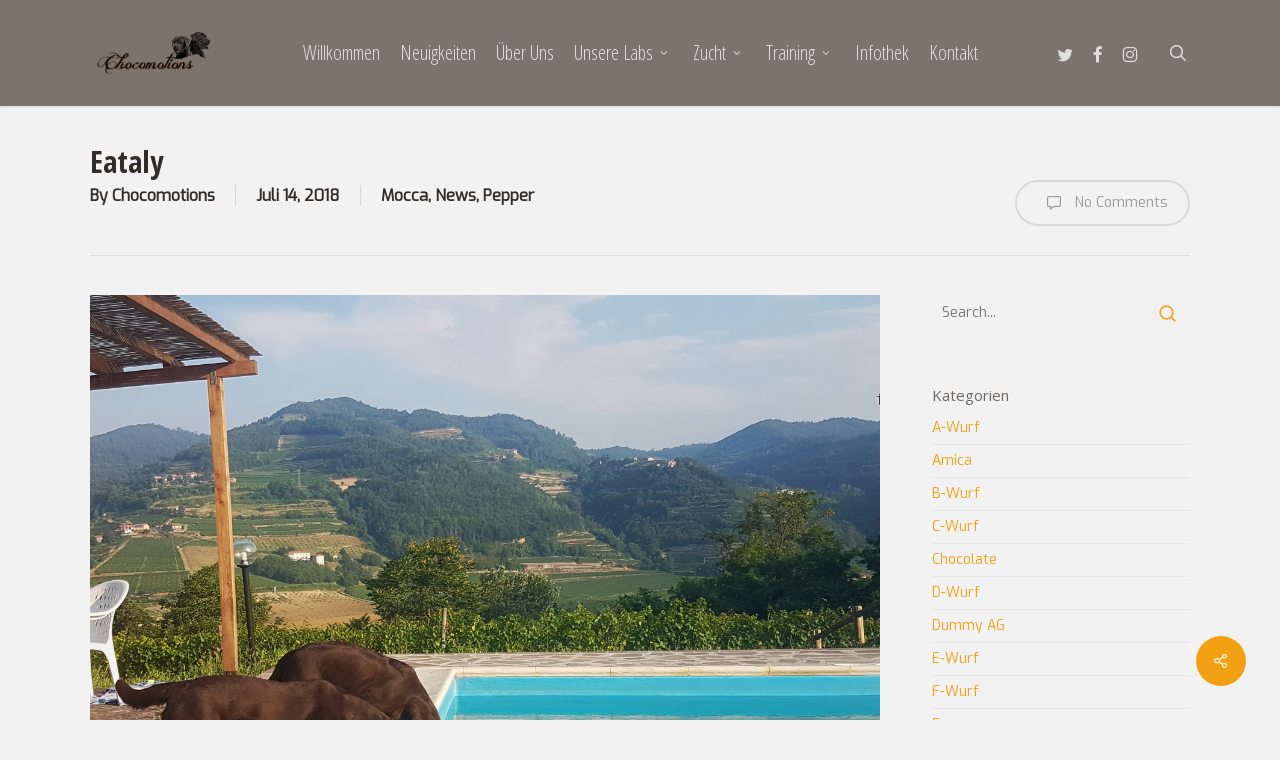

--- FILE ---
content_type: text/html; charset=UTF-8
request_url: http://chocomotions.de/eataly
body_size: 18141
content:
<!doctype html>
<html lang="de" class="no-js">
<head>
	<meta charset="UTF-8">
	<meta name="viewport" content="width=device-width, initial-scale=1, maximum-scale=1, user-scalable=0" /><title>Eataly &#8211; Chocomotions Labrador Retriever</title>
<meta name='robots' content='max-image-preview:large' />
	<style>img:is([sizes="auto" i], [sizes^="auto," i]) { contain-intrinsic-size: 3000px 1500px }</style>
	<link rel='dns-prefetch' href='//fonts.googleapis.com' />
<link rel="alternate" type="application/rss+xml" title="Chocomotions Labrador Retriever &raquo; Feed" href="http://chocomotions.de/feed" />
<link rel="alternate" type="application/rss+xml" title="Chocomotions Labrador Retriever &raquo; Kommentar-Feed" href="http://chocomotions.de/comments/feed" />
<link rel="alternate" type="application/rss+xml" title="Chocomotions Labrador Retriever &raquo; Eataly-Kommentar-Feed" href="http://chocomotions.de/eataly/feed" />
<script type="text/javascript">
/* <![CDATA[ */
window._wpemojiSettings = {"baseUrl":"https:\/\/s.w.org\/images\/core\/emoji\/16.0.1\/72x72\/","ext":".png","svgUrl":"https:\/\/s.w.org\/images\/core\/emoji\/16.0.1\/svg\/","svgExt":".svg","source":{"concatemoji":"http:\/\/chocomotions.de\/wp-includes\/js\/wp-emoji-release.min.js?ver=6.8.3"}};
/*! This file is auto-generated */
!function(s,n){var o,i,e;function c(e){try{var t={supportTests:e,timestamp:(new Date).valueOf()};sessionStorage.setItem(o,JSON.stringify(t))}catch(e){}}function p(e,t,n){e.clearRect(0,0,e.canvas.width,e.canvas.height),e.fillText(t,0,0);var t=new Uint32Array(e.getImageData(0,0,e.canvas.width,e.canvas.height).data),a=(e.clearRect(0,0,e.canvas.width,e.canvas.height),e.fillText(n,0,0),new Uint32Array(e.getImageData(0,0,e.canvas.width,e.canvas.height).data));return t.every(function(e,t){return e===a[t]})}function u(e,t){e.clearRect(0,0,e.canvas.width,e.canvas.height),e.fillText(t,0,0);for(var n=e.getImageData(16,16,1,1),a=0;a<n.data.length;a++)if(0!==n.data[a])return!1;return!0}function f(e,t,n,a){switch(t){case"flag":return n(e,"\ud83c\udff3\ufe0f\u200d\u26a7\ufe0f","\ud83c\udff3\ufe0f\u200b\u26a7\ufe0f")?!1:!n(e,"\ud83c\udde8\ud83c\uddf6","\ud83c\udde8\u200b\ud83c\uddf6")&&!n(e,"\ud83c\udff4\udb40\udc67\udb40\udc62\udb40\udc65\udb40\udc6e\udb40\udc67\udb40\udc7f","\ud83c\udff4\u200b\udb40\udc67\u200b\udb40\udc62\u200b\udb40\udc65\u200b\udb40\udc6e\u200b\udb40\udc67\u200b\udb40\udc7f");case"emoji":return!a(e,"\ud83e\udedf")}return!1}function g(e,t,n,a){var r="undefined"!=typeof WorkerGlobalScope&&self instanceof WorkerGlobalScope?new OffscreenCanvas(300,150):s.createElement("canvas"),o=r.getContext("2d",{willReadFrequently:!0}),i=(o.textBaseline="top",o.font="600 32px Arial",{});return e.forEach(function(e){i[e]=t(o,e,n,a)}),i}function t(e){var t=s.createElement("script");t.src=e,t.defer=!0,s.head.appendChild(t)}"undefined"!=typeof Promise&&(o="wpEmojiSettingsSupports",i=["flag","emoji"],n.supports={everything:!0,everythingExceptFlag:!0},e=new Promise(function(e){s.addEventListener("DOMContentLoaded",e,{once:!0})}),new Promise(function(t){var n=function(){try{var e=JSON.parse(sessionStorage.getItem(o));if("object"==typeof e&&"number"==typeof e.timestamp&&(new Date).valueOf()<e.timestamp+604800&&"object"==typeof e.supportTests)return e.supportTests}catch(e){}return null}();if(!n){if("undefined"!=typeof Worker&&"undefined"!=typeof OffscreenCanvas&&"undefined"!=typeof URL&&URL.createObjectURL&&"undefined"!=typeof Blob)try{var e="postMessage("+g.toString()+"("+[JSON.stringify(i),f.toString(),p.toString(),u.toString()].join(",")+"));",a=new Blob([e],{type:"text/javascript"}),r=new Worker(URL.createObjectURL(a),{name:"wpTestEmojiSupports"});return void(r.onmessage=function(e){c(n=e.data),r.terminate(),t(n)})}catch(e){}c(n=g(i,f,p,u))}t(n)}).then(function(e){for(var t in e)n.supports[t]=e[t],n.supports.everything=n.supports.everything&&n.supports[t],"flag"!==t&&(n.supports.everythingExceptFlag=n.supports.everythingExceptFlag&&n.supports[t]);n.supports.everythingExceptFlag=n.supports.everythingExceptFlag&&!n.supports.flag,n.DOMReady=!1,n.readyCallback=function(){n.DOMReady=!0}}).then(function(){return e}).then(function(){var e;n.supports.everything||(n.readyCallback(),(e=n.source||{}).concatemoji?t(e.concatemoji):e.wpemoji&&e.twemoji&&(t(e.twemoji),t(e.wpemoji)))}))}((window,document),window._wpemojiSettings);
/* ]]> */
</script>
<style id='wp-emoji-styles-inline-css' type='text/css'>

	img.wp-smiley, img.emoji {
		display: inline !important;
		border: none !important;
		box-shadow: none !important;
		height: 1em !important;
		width: 1em !important;
		margin: 0 0.07em !important;
		vertical-align: -0.1em !important;
		background: none !important;
		padding: 0 !important;
	}
</style>
<link rel='stylesheet' id='wp-block-library-css' href='http://chocomotions.de/wp-includes/css/dist/block-library/style.min.css?ver=6.8.3' type='text/css' media='all' />
<style id='global-styles-inline-css' type='text/css'>
:root{--wp--preset--aspect-ratio--square: 1;--wp--preset--aspect-ratio--4-3: 4/3;--wp--preset--aspect-ratio--3-4: 3/4;--wp--preset--aspect-ratio--3-2: 3/2;--wp--preset--aspect-ratio--2-3: 2/3;--wp--preset--aspect-ratio--16-9: 16/9;--wp--preset--aspect-ratio--9-16: 9/16;--wp--preset--color--black: #000000;--wp--preset--color--cyan-bluish-gray: #abb8c3;--wp--preset--color--white: #ffffff;--wp--preset--color--pale-pink: #f78da7;--wp--preset--color--vivid-red: #cf2e2e;--wp--preset--color--luminous-vivid-orange: #ff6900;--wp--preset--color--luminous-vivid-amber: #fcb900;--wp--preset--color--light-green-cyan: #7bdcb5;--wp--preset--color--vivid-green-cyan: #00d084;--wp--preset--color--pale-cyan-blue: #8ed1fc;--wp--preset--color--vivid-cyan-blue: #0693e3;--wp--preset--color--vivid-purple: #9b51e0;--wp--preset--gradient--vivid-cyan-blue-to-vivid-purple: linear-gradient(135deg,rgba(6,147,227,1) 0%,rgb(155,81,224) 100%);--wp--preset--gradient--light-green-cyan-to-vivid-green-cyan: linear-gradient(135deg,rgb(122,220,180) 0%,rgb(0,208,130) 100%);--wp--preset--gradient--luminous-vivid-amber-to-luminous-vivid-orange: linear-gradient(135deg,rgba(252,185,0,1) 0%,rgba(255,105,0,1) 100%);--wp--preset--gradient--luminous-vivid-orange-to-vivid-red: linear-gradient(135deg,rgba(255,105,0,1) 0%,rgb(207,46,46) 100%);--wp--preset--gradient--very-light-gray-to-cyan-bluish-gray: linear-gradient(135deg,rgb(238,238,238) 0%,rgb(169,184,195) 100%);--wp--preset--gradient--cool-to-warm-spectrum: linear-gradient(135deg,rgb(74,234,220) 0%,rgb(151,120,209) 20%,rgb(207,42,186) 40%,rgb(238,44,130) 60%,rgb(251,105,98) 80%,rgb(254,248,76) 100%);--wp--preset--gradient--blush-light-purple: linear-gradient(135deg,rgb(255,206,236) 0%,rgb(152,150,240) 100%);--wp--preset--gradient--blush-bordeaux: linear-gradient(135deg,rgb(254,205,165) 0%,rgb(254,45,45) 50%,rgb(107,0,62) 100%);--wp--preset--gradient--luminous-dusk: linear-gradient(135deg,rgb(255,203,112) 0%,rgb(199,81,192) 50%,rgb(65,88,208) 100%);--wp--preset--gradient--pale-ocean: linear-gradient(135deg,rgb(255,245,203) 0%,rgb(182,227,212) 50%,rgb(51,167,181) 100%);--wp--preset--gradient--electric-grass: linear-gradient(135deg,rgb(202,248,128) 0%,rgb(113,206,126) 100%);--wp--preset--gradient--midnight: linear-gradient(135deg,rgb(2,3,129) 0%,rgb(40,116,252) 100%);--wp--preset--font-size--small: 13px;--wp--preset--font-size--medium: 20px;--wp--preset--font-size--large: 36px;--wp--preset--font-size--x-large: 42px;--wp--preset--spacing--20: 0.44rem;--wp--preset--spacing--30: 0.67rem;--wp--preset--spacing--40: 1rem;--wp--preset--spacing--50: 1.5rem;--wp--preset--spacing--60: 2.25rem;--wp--preset--spacing--70: 3.38rem;--wp--preset--spacing--80: 5.06rem;--wp--preset--shadow--natural: 6px 6px 9px rgba(0, 0, 0, 0.2);--wp--preset--shadow--deep: 12px 12px 50px rgba(0, 0, 0, 0.4);--wp--preset--shadow--sharp: 6px 6px 0px rgba(0, 0, 0, 0.2);--wp--preset--shadow--outlined: 6px 6px 0px -3px rgba(255, 255, 255, 1), 6px 6px rgba(0, 0, 0, 1);--wp--preset--shadow--crisp: 6px 6px 0px rgba(0, 0, 0, 1);}:root { --wp--style--global--content-size: 1300px;--wp--style--global--wide-size: 1300px; }:where(body) { margin: 0; }.wp-site-blocks > .alignleft { float: left; margin-right: 2em; }.wp-site-blocks > .alignright { float: right; margin-left: 2em; }.wp-site-blocks > .aligncenter { justify-content: center; margin-left: auto; margin-right: auto; }:where(.is-layout-flex){gap: 0.5em;}:where(.is-layout-grid){gap: 0.5em;}.is-layout-flow > .alignleft{float: left;margin-inline-start: 0;margin-inline-end: 2em;}.is-layout-flow > .alignright{float: right;margin-inline-start: 2em;margin-inline-end: 0;}.is-layout-flow > .aligncenter{margin-left: auto !important;margin-right: auto !important;}.is-layout-constrained > .alignleft{float: left;margin-inline-start: 0;margin-inline-end: 2em;}.is-layout-constrained > .alignright{float: right;margin-inline-start: 2em;margin-inline-end: 0;}.is-layout-constrained > .aligncenter{margin-left: auto !important;margin-right: auto !important;}.is-layout-constrained > :where(:not(.alignleft):not(.alignright):not(.alignfull)){max-width: var(--wp--style--global--content-size);margin-left: auto !important;margin-right: auto !important;}.is-layout-constrained > .alignwide{max-width: var(--wp--style--global--wide-size);}body .is-layout-flex{display: flex;}.is-layout-flex{flex-wrap: wrap;align-items: center;}.is-layout-flex > :is(*, div){margin: 0;}body .is-layout-grid{display: grid;}.is-layout-grid > :is(*, div){margin: 0;}body{padding-top: 0px;padding-right: 0px;padding-bottom: 0px;padding-left: 0px;}:root :where(.wp-element-button, .wp-block-button__link){background-color: #32373c;border-width: 0;color: #fff;font-family: inherit;font-size: inherit;line-height: inherit;padding: calc(0.667em + 2px) calc(1.333em + 2px);text-decoration: none;}.has-black-color{color: var(--wp--preset--color--black) !important;}.has-cyan-bluish-gray-color{color: var(--wp--preset--color--cyan-bluish-gray) !important;}.has-white-color{color: var(--wp--preset--color--white) !important;}.has-pale-pink-color{color: var(--wp--preset--color--pale-pink) !important;}.has-vivid-red-color{color: var(--wp--preset--color--vivid-red) !important;}.has-luminous-vivid-orange-color{color: var(--wp--preset--color--luminous-vivid-orange) !important;}.has-luminous-vivid-amber-color{color: var(--wp--preset--color--luminous-vivid-amber) !important;}.has-light-green-cyan-color{color: var(--wp--preset--color--light-green-cyan) !important;}.has-vivid-green-cyan-color{color: var(--wp--preset--color--vivid-green-cyan) !important;}.has-pale-cyan-blue-color{color: var(--wp--preset--color--pale-cyan-blue) !important;}.has-vivid-cyan-blue-color{color: var(--wp--preset--color--vivid-cyan-blue) !important;}.has-vivid-purple-color{color: var(--wp--preset--color--vivid-purple) !important;}.has-black-background-color{background-color: var(--wp--preset--color--black) !important;}.has-cyan-bluish-gray-background-color{background-color: var(--wp--preset--color--cyan-bluish-gray) !important;}.has-white-background-color{background-color: var(--wp--preset--color--white) !important;}.has-pale-pink-background-color{background-color: var(--wp--preset--color--pale-pink) !important;}.has-vivid-red-background-color{background-color: var(--wp--preset--color--vivid-red) !important;}.has-luminous-vivid-orange-background-color{background-color: var(--wp--preset--color--luminous-vivid-orange) !important;}.has-luminous-vivid-amber-background-color{background-color: var(--wp--preset--color--luminous-vivid-amber) !important;}.has-light-green-cyan-background-color{background-color: var(--wp--preset--color--light-green-cyan) !important;}.has-vivid-green-cyan-background-color{background-color: var(--wp--preset--color--vivid-green-cyan) !important;}.has-pale-cyan-blue-background-color{background-color: var(--wp--preset--color--pale-cyan-blue) !important;}.has-vivid-cyan-blue-background-color{background-color: var(--wp--preset--color--vivid-cyan-blue) !important;}.has-vivid-purple-background-color{background-color: var(--wp--preset--color--vivid-purple) !important;}.has-black-border-color{border-color: var(--wp--preset--color--black) !important;}.has-cyan-bluish-gray-border-color{border-color: var(--wp--preset--color--cyan-bluish-gray) !important;}.has-white-border-color{border-color: var(--wp--preset--color--white) !important;}.has-pale-pink-border-color{border-color: var(--wp--preset--color--pale-pink) !important;}.has-vivid-red-border-color{border-color: var(--wp--preset--color--vivid-red) !important;}.has-luminous-vivid-orange-border-color{border-color: var(--wp--preset--color--luminous-vivid-orange) !important;}.has-luminous-vivid-amber-border-color{border-color: var(--wp--preset--color--luminous-vivid-amber) !important;}.has-light-green-cyan-border-color{border-color: var(--wp--preset--color--light-green-cyan) !important;}.has-vivid-green-cyan-border-color{border-color: var(--wp--preset--color--vivid-green-cyan) !important;}.has-pale-cyan-blue-border-color{border-color: var(--wp--preset--color--pale-cyan-blue) !important;}.has-vivid-cyan-blue-border-color{border-color: var(--wp--preset--color--vivid-cyan-blue) !important;}.has-vivid-purple-border-color{border-color: var(--wp--preset--color--vivid-purple) !important;}.has-vivid-cyan-blue-to-vivid-purple-gradient-background{background: var(--wp--preset--gradient--vivid-cyan-blue-to-vivid-purple) !important;}.has-light-green-cyan-to-vivid-green-cyan-gradient-background{background: var(--wp--preset--gradient--light-green-cyan-to-vivid-green-cyan) !important;}.has-luminous-vivid-amber-to-luminous-vivid-orange-gradient-background{background: var(--wp--preset--gradient--luminous-vivid-amber-to-luminous-vivid-orange) !important;}.has-luminous-vivid-orange-to-vivid-red-gradient-background{background: var(--wp--preset--gradient--luminous-vivid-orange-to-vivid-red) !important;}.has-very-light-gray-to-cyan-bluish-gray-gradient-background{background: var(--wp--preset--gradient--very-light-gray-to-cyan-bluish-gray) !important;}.has-cool-to-warm-spectrum-gradient-background{background: var(--wp--preset--gradient--cool-to-warm-spectrum) !important;}.has-blush-light-purple-gradient-background{background: var(--wp--preset--gradient--blush-light-purple) !important;}.has-blush-bordeaux-gradient-background{background: var(--wp--preset--gradient--blush-bordeaux) !important;}.has-luminous-dusk-gradient-background{background: var(--wp--preset--gradient--luminous-dusk) !important;}.has-pale-ocean-gradient-background{background: var(--wp--preset--gradient--pale-ocean) !important;}.has-electric-grass-gradient-background{background: var(--wp--preset--gradient--electric-grass) !important;}.has-midnight-gradient-background{background: var(--wp--preset--gradient--midnight) !important;}.has-small-font-size{font-size: var(--wp--preset--font-size--small) !important;}.has-medium-font-size{font-size: var(--wp--preset--font-size--medium) !important;}.has-large-font-size{font-size: var(--wp--preset--font-size--large) !important;}.has-x-large-font-size{font-size: var(--wp--preset--font-size--x-large) !important;}
:where(.wp-block-post-template.is-layout-flex){gap: 1.25em;}:where(.wp-block-post-template.is-layout-grid){gap: 1.25em;}
:where(.wp-block-columns.is-layout-flex){gap: 2em;}:where(.wp-block-columns.is-layout-grid){gap: 2em;}
:root :where(.wp-block-pullquote){font-size: 1.5em;line-height: 1.6;}
</style>
<link rel='stylesheet' id='contact-form-7-css' href='http://chocomotions.de/wp-content/plugins/contact-form-7/includes/css/styles.css?ver=6.1.3' type='text/css' media='all' />
<link rel='stylesheet' id='salient-social-css' href='http://chocomotions.de/wp-content/plugins/salient-social/css/style.css?ver=1.2.5' type='text/css' media='all' />
<style id='salient-social-inline-css' type='text/css'>

  .sharing-default-minimal .nectar-love.loved,
  body .nectar-social[data-color-override="override"].fixed > a:before, 
  body .nectar-social[data-color-override="override"].fixed .nectar-social-inner a,
  .sharing-default-minimal .nectar-social[data-color-override="override"] .nectar-social-inner a:hover,
  .nectar-social.vertical[data-color-override="override"] .nectar-social-inner a:hover {
    background-color: #f2a013;
  }
  .nectar-social.hover .nectar-love.loved,
  .nectar-social.hover > .nectar-love-button a:hover,
  .nectar-social[data-color-override="override"].hover > div a:hover,
  #single-below-header .nectar-social[data-color-override="override"].hover > div a:hover,
  .nectar-social[data-color-override="override"].hover .share-btn:hover,
  .sharing-default-minimal .nectar-social[data-color-override="override"] .nectar-social-inner a {
    border-color: #f2a013;
  }
  #single-below-header .nectar-social.hover .nectar-love.loved i,
  #single-below-header .nectar-social.hover[data-color-override="override"] a:hover,
  #single-below-header .nectar-social.hover[data-color-override="override"] a:hover i,
  #single-below-header .nectar-social.hover .nectar-love-button a:hover i,
  .nectar-love:hover i,
  .hover .nectar-love:hover .total_loves,
  .nectar-love.loved i,
  .nectar-social.hover .nectar-love.loved .total_loves,
  .nectar-social.hover .share-btn:hover, 
  .nectar-social[data-color-override="override"].hover .nectar-social-inner a:hover,
  .nectar-social[data-color-override="override"].hover > div:hover span,
  .sharing-default-minimal .nectar-social[data-color-override="override"] .nectar-social-inner a:not(:hover) i,
  .sharing-default-minimal .nectar-social[data-color-override="override"] .nectar-social-inner a:not(:hover) {
    color: #f2a013;
  }
</style>
<link rel='stylesheet' id='font-awesome-css' href='http://chocomotions.de/wp-content/themes/salient/css/font-awesome-legacy.min.css?ver=4.7.1' type='text/css' media='all' />
<link rel='stylesheet' id='salient-grid-system-css' href='http://chocomotions.de/wp-content/themes/salient/css/build/grid-system.css?ver=17.2.0' type='text/css' media='all' />
<link rel='stylesheet' id='main-styles-css' href='http://chocomotions.de/wp-content/themes/salient/css/build/style.css?ver=17.2.0' type='text/css' media='all' />
<style id='main-styles-inline-css' type='text/css'>
html:not(.page-trans-loaded) { background-color: #ffffff; }
</style>
<link rel='stylesheet' id='nectar-header-layout-centered-menu-css' href='http://chocomotions.de/wp-content/themes/salient/css/build/header/header-layout-centered-menu.css?ver=17.2.0' type='text/css' media='all' />
<link rel='stylesheet' id='nectar-single-styles-css' href='http://chocomotions.de/wp-content/themes/salient/css/build/single.css?ver=17.2.0' type='text/css' media='all' />
<link rel='stylesheet' id='nectar-cf7-css' href='http://chocomotions.de/wp-content/themes/salient/css/build/third-party/cf7.css?ver=17.2.0' type='text/css' media='all' />
<link rel='stylesheet' id='nectar_default_font_open_sans-css' href='https://fonts.googleapis.com/css?family=Open+Sans%3A300%2C400%2C600%2C700&#038;subset=latin%2Clatin-ext' type='text/css' media='all' />
<link rel='stylesheet' id='responsive-css' href='http://chocomotions.de/wp-content/themes/salient/css/build/responsive.css?ver=17.2.0' type='text/css' media='all' />
<link rel='stylesheet' id='select2-css' href='http://chocomotions.de/wp-content/themes/salient/css/build/plugins/select2.css?ver=4.0.1' type='text/css' media='all' />
<link rel='stylesheet' id='skin-original-css' href='http://chocomotions.de/wp-content/themes/salient/css/build/skin-original.css?ver=17.2.0' type='text/css' media='all' />
<link rel='stylesheet' id='salient-wp-menu-dynamic-css' href='http://chocomotions.de/wp-content/uploads/salient/menu-dynamic.css?ver=55159' type='text/css' media='all' />
<link rel='stylesheet' id='dynamic-css-css' href='http://chocomotions.de/wp-content/themes/salient/css/salient-dynamic-styles.css?ver=46475' type='text/css' media='all' />
<style id='dynamic-css-inline-css' type='text/css'>
#header-space{background-color:#f2f2f2}@media only screen and (min-width:1000px){body #ajax-content-wrap.no-scroll{min-height:calc(100vh - 106px);height:calc(100vh - 106px)!important;}}@media only screen and (min-width:1000px){#page-header-wrap.fullscreen-header,#page-header-wrap.fullscreen-header #page-header-bg,html:not(.nectar-box-roll-loaded) .nectar-box-roll > #page-header-bg.fullscreen-header,.nectar_fullscreen_zoom_recent_projects,#nectar_fullscreen_rows:not(.afterLoaded) > div{height:calc(100vh - 105px);}.wpb_row.vc_row-o-full-height.top-level,.wpb_row.vc_row-o-full-height.top-level > .col.span_12{min-height:calc(100vh - 105px);}html:not(.nectar-box-roll-loaded) .nectar-box-roll > #page-header-bg.fullscreen-header{top:106px;}.nectar-slider-wrap[data-fullscreen="true"]:not(.loaded),.nectar-slider-wrap[data-fullscreen="true"]:not(.loaded) .swiper-container{height:calc(100vh - 104px)!important;}.admin-bar .nectar-slider-wrap[data-fullscreen="true"]:not(.loaded),.admin-bar .nectar-slider-wrap[data-fullscreen="true"]:not(.loaded) .swiper-container{height:calc(100vh - 104px - 32px)!important;}}.admin-bar[class*="page-template-template-no-header"] .wpb_row.vc_row-o-full-height.top-level,.admin-bar[class*="page-template-template-no-header"] .wpb_row.vc_row-o-full-height.top-level > .col.span_12{min-height:calc(100vh - 32px);}body[class*="page-template-template-no-header"] .wpb_row.vc_row-o-full-height.top-level,body[class*="page-template-template-no-header"] .wpb_row.vc_row-o-full-height.top-level > .col.span_12{min-height:100vh;}@media only screen and (max-width:999px){.using-mobile-browser #nectar_fullscreen_rows:not(.afterLoaded):not([data-mobile-disable="on"]) > div{height:calc(100vh - 100px);}.using-mobile-browser .wpb_row.vc_row-o-full-height.top-level,.using-mobile-browser .wpb_row.vc_row-o-full-height.top-level > .col.span_12,[data-permanent-transparent="1"].using-mobile-browser .wpb_row.vc_row-o-full-height.top-level,[data-permanent-transparent="1"].using-mobile-browser .wpb_row.vc_row-o-full-height.top-level > .col.span_12{min-height:calc(100vh - 100px);}html:not(.nectar-box-roll-loaded) .nectar-box-roll > #page-header-bg.fullscreen-header,.nectar_fullscreen_zoom_recent_projects,.nectar-slider-wrap[data-fullscreen="true"]:not(.loaded),.nectar-slider-wrap[data-fullscreen="true"]:not(.loaded) .swiper-container,#nectar_fullscreen_rows:not(.afterLoaded):not([data-mobile-disable="on"]) > div{height:calc(100vh - 47px);}.wpb_row.vc_row-o-full-height.top-level,.wpb_row.vc_row-o-full-height.top-level > .col.span_12{min-height:calc(100vh - 47px);}body[data-transparent-header="false"] #ajax-content-wrap.no-scroll{min-height:calc(100vh - 47px);height:calc(100vh - 47px);}}.screen-reader-text,.nectar-skip-to-content:not(:focus){border:0;clip:rect(1px,1px,1px,1px);clip-path:inset(50%);height:1px;margin:-1px;overflow:hidden;padding:0;position:absolute!important;width:1px;word-wrap:normal!important;}.row .col img:not([srcset]){width:auto;}.row .col img.img-with-animation.nectar-lazy:not([srcset]){width:100%;}
</style>
<link rel='stylesheet' id='redux-google-fonts-salient_redux-css' href='http://fonts.googleapis.com/css?family=Open+Sans+Condensed%3A300%2C700%7COpen+Sans%3A400%2C700%2C600%2C400italic%2C600italic%2C300%7CExo%3A400&#038;subset=latin&#038;ver=6.8.3' type='text/css' media='all' />
<script type="text/javascript" src="http://chocomotions.de/wp-includes/js/jquery/jquery.min.js?ver=3.7.1" id="jquery-core-js"></script>
<script type="text/javascript" src="http://chocomotions.de/wp-includes/js/jquery/jquery-migrate.min.js?ver=3.4.1" id="jquery-migrate-js"></script>
<script></script><link rel="https://api.w.org/" href="http://chocomotions.de/wp-json/" /><link rel="alternate" title="JSON" type="application/json" href="http://chocomotions.de/wp-json/wp/v2/posts/934" /><link rel="EditURI" type="application/rsd+xml" title="RSD" href="http://chocomotions.de/xmlrpc.php?rsd" />
<meta name="generator" content="WordPress 6.8.3" />
<link rel="canonical" href="http://chocomotions.de/eataly" />
<link rel='shortlink' href='http://chocomotions.de/?p=934' />
<link rel="alternate" title="oEmbed (JSON)" type="application/json+oembed" href="http://chocomotions.de/wp-json/oembed/1.0/embed?url=http%3A%2F%2Fchocomotions.de%2Feataly" />
<link rel="alternate" title="oEmbed (XML)" type="text/xml+oembed" href="http://chocomotions.de/wp-json/oembed/1.0/embed?url=http%3A%2F%2Fchocomotions.de%2Feataly&#038;format=xml" />
<script type="text/javascript"> var root = document.getElementsByTagName( "html" )[0]; root.setAttribute( "class", "js" ); </script><meta name="generator" content="Powered by WPBakery Page Builder - drag and drop page builder for WordPress."/>
<noscript><style> .wpb_animate_when_almost_visible { opacity: 1; }</style></noscript></head><body class="wp-singular post-template-default single single-post postid-934 single-format-standard wp-theme-salient original wpb-js-composer js-comp-ver-7.8.2 vc_responsive" data-footer-reveal="false" data-footer-reveal-shadow="none" data-header-format="centered-menu" data-body-border="off" data-boxed-style="" data-header-breakpoint="1000" data-dropdown-style="minimal" data-cae="easeOutCubic" data-cad="750" data-megamenu-width="contained" data-aie="none" data-ls="magnific" data-apte="standard" data-hhun="0" data-fancy-form-rcs="1" data-form-style="default" data-form-submit="see-through" data-is="minimal" data-button-style="slightly_rounded_shadow" data-user-account-button="false" data-flex-cols="true" data-col-gap="default" data-header-inherit-rc="true" data-header-search="true" data-animated-anchors="true" data-ajax-transitions="true" data-full-width-header="false" data-slide-out-widget-area="true" data-slide-out-widget-area-style="fullscreen-alt" data-user-set-ocm="off" data-loading-animation="none" data-bg-header="false" data-responsive="1" data-ext-responsive="true" data-ext-padding="90" data-header-resize="1" data-header-color="custom" data-cart="false" data-remove-m-parallax="" data-remove-m-video-bgs="" data-m-animate="0" data-force-header-trans-color="light" data-smooth-scrolling="0" data-permanent-transparent="false" >
	
	<script type="text/javascript">
	 (function(window, document) {

		document.documentElement.classList.remove("no-js");

		if(navigator.userAgent.match(/(Android|iPod|iPhone|iPad|BlackBerry|IEMobile|Opera Mini)/)) {
			document.body.className += " using-mobile-browser mobile ";
		}
		if(navigator.userAgent.match(/Mac/) && navigator.maxTouchPoints && navigator.maxTouchPoints > 2) {
			document.body.className += " using-ios-device ";
		}

		if( !("ontouchstart" in window) ) {

			var body = document.querySelector("body");
			var winW = window.innerWidth;
			var bodyW = body.clientWidth;

			if (winW > bodyW + 4) {
				body.setAttribute("style", "--scroll-bar-w: " + (winW - bodyW - 4) + "px");
			} else {
				body.setAttribute("style", "--scroll-bar-w: 0px");
			}
		}

	 })(window, document);
   </script><a href="#ajax-content-wrap" class="nectar-skip-to-content">Skip to main content</a><div id="ajax-loading-screen" data-disable-mobile="1" data-disable-fade-on-click="0" data-effect="standard" data-method="standard"><div class="loading-icon none"><div class="material-icon">
						<svg class="nectar-material-spinner" width="60px" height="60px" viewBox="0 0 60 60">
							<circle stroke-linecap="round" cx="30" cy="30" r="26" fill="none" stroke-width="6"></circle>
				  		</svg>	 
					</div></div></div>	
	<div id="header-space"  data-header-mobile-fixed='1'></div> 
	
		<div id="header-outer" data-has-menu="true" data-has-buttons="yes" data-header-button_style="default" data-using-pr-menu="false" data-mobile-fixed="1" data-ptnm="false" data-lhe="animated_underline" data-user-set-bg="#6e635b" data-format="centered-menu" data-permanent-transparent="false" data-megamenu-rt="0" data-remove-fixed="0" data-header-resize="1" data-cart="false" data-transparency-option="" data-box-shadow="small" data-shrink-num="6" data-using-secondary="0" data-using-logo="1" data-logo-height="50" data-m-logo-height="24" data-padding="28" data-full-width="false" data-condense="false" >
		
<div id="search-outer" class="nectar">
	<div id="search">
		<div class="container">
			 <div id="search-box">
				 <div class="inner-wrap">
					 <div class="col span_12">
						  <form role="search" action="http://chocomotions.de/" method="GET">
															<input type="text" name="s" id="s" value="Start Typing..." aria-label="Search" data-placeholder="Start Typing..." />
							
						
												</form>
					</div><!--/span_12-->
				</div><!--/inner-wrap-->
			 </div><!--/search-box-->
			 <div id="close"><a href="#" role="button"><span class="screen-reader-text">Close Search</span>
				<span class="icon-salient-x" aria-hidden="true"></span>				 </a></div>
		 </div><!--/container-->
	</div><!--/search-->
</div><!--/search-outer-->

<header id="top">
	<div class="container">
		<div class="row">
			<div class="col span_3">
								<a id="logo" href="http://chocomotions.de" data-supplied-ml-starting-dark="false" data-supplied-ml-starting="false" data-supplied-ml="false" >
					<img class="stnd skip-lazy default-logo" width="1500" height="598" alt="Chocomotions Labrador Retriever" src="http://chocomotions.de/wp-content/uploads/2017/06/Chocomotions_Logo.png" srcset="http://chocomotions.de/wp-content/uploads/2017/06/Chocomotions_Logo.png 1x, http://chocomotions.de/wp-content/uploads/2017/06/Chocomotions_Logo.png 2x" /><img class="starting-logo skip-lazy default-logo" width="1500" height="598" alt="Chocomotions Labrador Retriever" src="http://chocomotions.de/wp-content/uploads/2017/06/Chocomotions_Logo.png" srcset="http://chocomotions.de/wp-content/uploads/2017/06/Chocomotions_Logo.png 1x, http://chocomotions.de/wp-content/uploads/2017/06/Chocomotions_Logo.png 2x" /><img class="starting-logo dark-version skip-lazy default-logo" width="1500" height="598" alt="Chocomotions Labrador Retriever" src="http://chocomotions.de/wp-content/uploads/2017/06/Chocomotions_Logo.png" srcset="http://chocomotions.de/wp-content/uploads/2017/06/Chocomotions_Logo.png 1x, http://chocomotions.de/wp-content/uploads/2017/06/Chocomotions_Logo.png 2x" />				</a>
							</div><!--/span_3-->

			<div class="col span_9 col_last">
									<div class="nectar-mobile-only mobile-header"><div class="inner"></div></div>
									<a class="mobile-search" href="#searchbox"><span class="nectar-icon icon-salient-search" aria-hidden="true"></span><span class="screen-reader-text">search</span></a>
														<div class="slide-out-widget-area-toggle mobile-icon fullscreen-alt" data-custom-color="false" data-icon-animation="simple-transform">
						<div> <a href="#slide-out-widget-area" role="button" aria-label="Navigation Menu" aria-expanded="false" class="closed">
							<span class="screen-reader-text">Menu</span><span aria-hidden="true"> <i class="lines-button x2"> <i class="lines"></i> </i> </span>						</a></div>
					</div>
				
									<nav aria-label="Main Menu">
													<ul class="sf-menu">
								<li id="menu-item-19" class="menu-item menu-item-type-post_type menu-item-object-page menu-item-home nectar-regular-menu-item menu-item-19"><a href="http://chocomotions.de/"><span class="menu-title-text">Willkommen</span></a></li>
<li id="menu-item-66" class="menu-item menu-item-type-post_type menu-item-object-page nectar-regular-menu-item menu-item-66"><a href="http://chocomotions.de/newstime"><span class="menu-title-text">Neuigkeiten</span></a></li>
<li id="menu-item-67" class="menu-item menu-item-type-post_type menu-item-object-page nectar-regular-menu-item menu-item-67"><a href="http://chocomotions.de/ueber-uns"><span class="menu-title-text">Über Uns</span></a></li>
<li id="menu-item-68" class="menu-item menu-item-type-post_type menu-item-object-page menu-item-has-children megamenu nectar-megamenu-menu-item align-left width-50 nectar-regular-menu-item sf-with-ul menu-item-68"><a href="http://chocomotions.de/unsere-labs" aria-haspopup="true" aria-expanded="false"><span class="menu-title-text">Unsere Labs</span><span class="sf-sub-indicator"><i class="fa fa-angle-down icon-in-menu" aria-hidden="true"></i></span></a>
<ul class="sub-menu">
	<li id="menu-item-1606" class="menu-item menu-item-type-custom menu-item-object-custom menu-item-has-children nectar-regular-menu-item menu-item-1606"><a href="#" aria-haspopup="true" aria-expanded="false"><span class="menu-title-text">HÜNDINNEN</span><span class="sf-sub-indicator"><i class="fa fa-angle-right icon-in-menu" aria-hidden="true"></i></span></a>
	<ul class="sub-menu">
		<li id="menu-item-1300" class="menu-item menu-item-type-post_type menu-item-object-page nectar-regular-menu-item menu-item-1300"><a href="http://chocomotions.de/unsere-labs/ginger"><span class="menu-title-text">Ginger</span></a></li>
	</ul>
</li>
	<li id="menu-item-1607" class="menu-item menu-item-type-custom menu-item-object-custom menu-item-has-children nectar-regular-menu-item menu-item-1607"><a href="#" aria-haspopup="true" aria-expanded="false"><span class="menu-title-text">RETIRED</span><span class="sf-sub-indicator"><i class="fa fa-angle-right icon-in-menu" aria-hidden="true"></i></span></a>
	<ul class="sub-menu">
		<li id="menu-item-72" class="menu-item menu-item-type-post_type menu-item-object-page nectar-regular-menu-item menu-item-72"><a href="http://chocomotions.de/unsere-labs/pepper"><span class="menu-title-text">Pepper</span></a></li>
		<li id="menu-item-1715" class="menu-item menu-item-type-post_type menu-item-object-page nectar-regular-menu-item menu-item-1715"><a href="http://chocomotions.de/unsere-labs/fanny"><span class="menu-title-text">Fanny</span></a></li>
		<li id="menu-item-69" class="menu-item menu-item-type-post_type menu-item-object-page nectar-regular-menu-item menu-item-69"><a href="http://chocomotions.de/unsere-labs/amica"><span class="menu-title-text">Amica</span></a></li>
	</ul>
</li>
	<li id="menu-item-1608" class="menu-item menu-item-type-custom menu-item-object-custom menu-item-has-children nectar-regular-menu-item menu-item-1608"><a href="#" aria-haspopup="true" aria-expanded="false"><span class="menu-title-text">UNVERGESSEN</span><span class="sf-sub-indicator"><i class="fa fa-angle-right icon-in-menu" aria-hidden="true"></i></span></a>
	<ul class="sub-menu">
		<li id="menu-item-71" class="menu-item menu-item-type-post_type menu-item-object-page nectar-regular-menu-item menu-item-71"><a href="http://chocomotions.de/unsere-labs/mocca"><span class="menu-title-text">Mocca</span></a></li>
		<li id="menu-item-70" class="menu-item menu-item-type-post_type menu-item-object-page nectar-regular-menu-item menu-item-70"><a href="http://chocomotions.de/unsere-labs/chocolate"><span class="menu-title-text">Chocolate</span></a></li>
	</ul>
</li>
</ul>
</li>
<li id="menu-item-1238" class="menu-item menu-item-type-custom menu-item-object-custom menu-item-has-children nectar-regular-menu-item sf-with-ul menu-item-1238"><a href="#" aria-haspopup="true" aria-expanded="false"><span class="menu-title-text">Zucht</span><span class="sf-sub-indicator"><i class="fa fa-angle-down icon-in-menu" aria-hidden="true"></i></span></a>
<ul class="sub-menu">
	<li id="menu-item-74" class="menu-item menu-item-type-post_type menu-item-object-page nectar-regular-menu-item menu-item-74"><a href="http://chocomotions.de/wurfplanung"><span class="menu-title-text">Wurfplanung</span></a></li>
	<li id="menu-item-76" class="menu-item menu-item-type-post_type menu-item-object-page nectar-regular-menu-item menu-item-76"><a href="http://chocomotions.de/welpenblog"><span class="menu-title-text">Welpenblog</span></a></li>
	<li id="menu-item-75" class="menu-item menu-item-type-post_type menu-item-object-page nectar-regular-menu-item menu-item-75"><a href="http://chocomotions.de/wurfchronik"><span class="menu-title-text">Wurfchronik</span></a></li>
	<li id="menu-item-1699" class="menu-item menu-item-type-post_type menu-item-object-page nectar-regular-menu-item menu-item-1699"><a href="http://chocomotions.de/welpenuebersicht"><span class="menu-title-text">Welpenstatistik</span></a></li>
	<li id="menu-item-1130" class="menu-item menu-item-type-post_type menu-item-object-page nectar-regular-menu-item menu-item-1130"><a href="http://chocomotions.de/welpenkauf"><span class="menu-title-text">Welpenkauf</span></a></li>
</ul>
</li>
<li id="menu-item-544" class="menu-item menu-item-type-custom menu-item-object-custom menu-item-has-children nectar-regular-menu-item sf-with-ul menu-item-544"><a href="#" aria-haspopup="true" aria-expanded="false"><span class="menu-title-text">Training</span><span class="sf-sub-indicator"><i class="fa fa-angle-down icon-in-menu" aria-hidden="true"></i></span></a>
<ul class="sub-menu">
	<li id="menu-item-78" class="menu-item menu-item-type-post_type menu-item-object-page nectar-regular-menu-item menu-item-78"><a href="http://chocomotions.de/training/seminare"><span class="menu-title-text">Seminare</span></a></li>
	<li id="menu-item-79" class="menu-item menu-item-type-post_type menu-item-object-page nectar-regular-menu-item menu-item-79"><a href="http://chocomotions.de/training/dummy-ag"><span class="menu-title-text">Dummy AG</span></a></li>
</ul>
</li>
<li id="menu-item-80" class="menu-item menu-item-type-post_type menu-item-object-page nectar-regular-menu-item menu-item-80"><a href="http://chocomotions.de/infothek"><span class="menu-title-text">Infothek</span></a></li>
<li id="menu-item-81" class="menu-item menu-item-type-post_type menu-item-object-page nectar-regular-menu-item menu-item-81"><a href="http://chocomotions.de/kontakt"><span class="menu-title-text">Kontakt</span></a></li>
							</ul>
													<ul class="buttons sf-menu" data-user-set-ocm="off">

								<li id="social-in-menu" class="button_social_group"><a target="_blank" rel="noopener" href="https://twitter.com/chocomotions"><span class="screen-reader-text">twitter</span><i class="fa fa-twitter" aria-hidden="true"></i> </a><a target="_blank" rel="noopener" href="https://de-de.facebook.com/WorkingChocolates/"><span class="screen-reader-text">facebook</span><i class="fa fa-facebook" aria-hidden="true"></i> </a><a target="_blank" rel="noopener" href="https://www.instagram.com/chocomotions/"><span class="screen-reader-text">instagram</span><i class="fa fa-instagram" aria-hidden="true"></i> </a></li><li id="search-btn"><div><a href="#searchbox"><span class="icon-salient-search" aria-hidden="true"></span><span class="screen-reader-text">search</span></a></div> </li>
							</ul>
						
					</nav>

					<div class="logo-spacing" data-using-image="true"><img class="hidden-logo" alt="Chocomotions Labrador Retriever" width="1500" height="598" src="http://chocomotions.de/wp-content/uploads/2017/06/Chocomotions_Logo.png" /></div>
				</div><!--/span_9-->

				
			</div><!--/row-->
					</div><!--/container-->
	</header>		
	</div>
		<div id="ajax-content-wrap">


<div class="container-wrap" data-midnight="dark" data-remove-post-date="0" data-remove-post-author="0" data-remove-post-comment-number="0">
	<div class="container main-content">

		
	  <div class="row heading-title hentry" data-header-style="default">
		<div class="col span_12 section-title blog-title">
										  <h1 class="entry-title">Eataly</h1>

						<div id="single-below-header" data-hide-on-mobile="false">
				<span class="meta-author vcard author"><span class="fn"><span class="author-leading">By</span> <a href="http://chocomotions.de/author/chocomotions" title="Beiträge von Chocomotions" rel="author">Chocomotions</a></span></span><span class="meta-date date updated">Juli 14, 2018</span><span class="meta-category"><a class="mocca" href="http://chocomotions.de/category/mocca">Mocca</a>, <a class="news" href="http://chocomotions.de/category/news">News</a>, <a class="pepper" href="http://chocomotions.de/category/pepper">Pepper</a></span>			</div><!--/single-below-header-->
					<div id="single-meta">

				<div class="meta-comment-count">
				  <a href="http://chocomotions.de/eataly#respond"><i class="icon-default-style steadysets-icon-chat-3"></i> No Comments</a>
				</div>

					
			</div><!--/single-meta-->

					</div><!--/section-title-->
	  </div><!--/row-->

	
		<div class="row">

			
			<div class="post-area col  span_9" role="main">

			
<article id="post-934" class="post-934 post type-post status-publish format-standard has-post-thumbnail category-mocca category-news category-pepper">
  
  <div class="inner-wrap">

		<div class="post-content" data-hide-featured-media="0">
      
        <span class="post-featured-img"><img width="2624" height="2057" src="http://chocomotions.de/wp-content/uploads/2018/07/20180710_0748000-01.jpeg" class="attachment-full size-full wp-post-image" alt="" title="" decoding="async" fetchpriority="high" srcset="http://chocomotions.de/wp-content/uploads/2018/07/20180710_0748000-01.jpeg 2624w, http://chocomotions.de/wp-content/uploads/2018/07/20180710_0748000-01-300x235.jpeg 300w, http://chocomotions.de/wp-content/uploads/2018/07/20180710_0748000-01-768x602.jpeg 768w, http://chocomotions.de/wp-content/uploads/2018/07/20180710_0748000-01-1024x803.jpeg 1024w" sizes="(max-width: 2624px) 100vw, 2624px" /></span><div class="content-inner"><p>So einen Urlaub hatten wieder Mocca noch Pepper bisher. Mit Pool! Den mussten sie sogar mal ausprobieren. 😂</p>
<p>Nachdem Chocolate gestorben ist war es mir dringend nach einer Auszeit. Was anderes sehen. Kopf frei kriegen. Und es war herrlich mit den Mädels in den Weinbergen im Piemont.</p>
<p>Ganz herzlich wurden wir aufgenommen und wir haben es uns einfach nur gut gehen lassen.</p>
<p>Kulinarisch kennen wir das Piemont ja bereits seit Amicas Einzug sehr gut. Nun haben wir Land und Leute noch genauer kennengelernt und es nicht bereut.</p>
<p>Danke auch an Andrea und Fulvia vom Kennel Bessamine. Schön dass ihr euch die Zeit genommen habt zu unserem Abendessen in Turin. Hoffentlich bald mal wieder!</p>
<p>Erholt starten wir nun zum Countdown. In Kürze werden wir wohl Deckrüden besuchen gehen und uns dann entscheiden. Ich freue mich sehr auf neues Leben in der Chocomotions-Familie und dass wir wieder Familien glücklich machen können.</p>
<p>Bleibt also gespannt!</p>
</div>        
      </div><!--/post-content-->
      
    </div><!--/inner-wrap-->
    
</article>
		</div><!--/post-area-->

			
				<div id="sidebar" data-nectar-ss="false" class="col span_3 col_last">
					<div id="search-2" class="widget widget_search"><form role="search" method="get" class="search-form" action="http://chocomotions.de/">
	<input type="text" class="search-field" placeholder="Search..." value="" name="s" title="Search for:" />
	<button type="submit" class="search-widget-btn"><span class="normal icon-salient-search" aria-hidden="true"></span><span class="text">Search</span></button>
</form></div><div id="categories-2" class="widget widget_categories"><h4>Kategorien</h4>
			<ul>
					<li class="cat-item cat-item-5"><a href="http://chocomotions.de/category/a-wurf">A-Wurf</a>
</li>
	<li class="cat-item cat-item-20"><a href="http://chocomotions.de/category/amica">Amica</a>
</li>
	<li class="cat-item cat-item-6"><a href="http://chocomotions.de/category/b-wurf">B-Wurf</a>
</li>
	<li class="cat-item cat-item-97"><a href="http://chocomotions.de/category/c-wurf">C-Wurf</a>
</li>
	<li class="cat-item cat-item-22"><a href="http://chocomotions.de/category/chocolate">Chocolate</a>
</li>
	<li class="cat-item cat-item-102"><a href="http://chocomotions.de/category/d-wurf">D-Wurf</a>
</li>
	<li class="cat-item cat-item-84"><a href="http://chocomotions.de/category/dummy-ag">Dummy AG</a>
</li>
	<li class="cat-item cat-item-114"><a href="http://chocomotions.de/category/e-wurf">E-Wurf</a>
</li>
	<li class="cat-item cat-item-118"><a href="http://chocomotions.de/category/f-wurf">F-Wurf</a>
</li>
	<li class="cat-item cat-item-119"><a href="http://chocomotions.de/category/fanny">Fanny</a>
</li>
	<li class="cat-item cat-item-124"><a href="http://chocomotions.de/category/g-wurf">G-Wurf</a>
</li>
	<li class="cat-item cat-item-107"><a href="http://chocomotions.de/category/ginger">Ginger</a>
</li>
	<li class="cat-item cat-item-126"><a href="http://chocomotions.de/category/h-wurf">H-Wurf</a>
</li>
	<li class="cat-item cat-item-47"><a href="http://chocomotions.de/category/infothek">Infothek</a>
</li>
	<li class="cat-item cat-item-108"><a href="http://chocomotions.de/category/jagd">Jagd</a>
</li>
	<li class="cat-item cat-item-21"><a href="http://chocomotions.de/category/mocca">Mocca</a>
</li>
	<li class="cat-item cat-item-4"><a href="http://chocomotions.de/category/news">News</a>
</li>
	<li class="cat-item cat-item-19"><a href="http://chocomotions.de/category/pepper">Pepper</a>
</li>
	<li class="cat-item cat-item-17"><a href="http://chocomotions.de/category/pruefungen">Prüfungen</a>
</li>
	<li class="cat-item cat-item-16"><a href="http://chocomotions.de/category/seminare">Seminare</a>
</li>
	<li class="cat-item cat-item-9"><a href="http://chocomotions.de/category/show">Show</a>
</li>
	<li class="cat-item cat-item-1"><a href="http://chocomotions.de/category/uncategorized">Uncategorized</a>
</li>
	<li class="cat-item cat-item-8"><a href="http://chocomotions.de/category/work">Work</a>
</li>
	<li class="cat-item cat-item-39"><a href="http://chocomotions.de/category/workingtest">Workingtest</a>
</li>
	<li class="cat-item cat-item-10"><a href="http://chocomotions.de/category/zucht">Zucht</a>
</li>
			</ul>

			</div><div id="tag_cloud-2" class="widget widget_tag_cloud"><h4>TAGS</h4><div class="tagcloud"><a href="http://chocomotions.de/tag/a-wurf" class="tag-cloud-link tag-link-65 tag-link-position-1" style="font-size: 12.375pt;" aria-label="A-Wurf (3 Einträge)">A-Wurf</a>
<a href="http://chocomotions.de/tag/afinmore-alain" class="tag-cloud-link tag-link-104 tag-link-position-2" style="font-size: 10.625pt;" aria-label="Afinmore Alain (2 Einträge)">Afinmore Alain</a>
<a href="http://chocomotions.de/tag/amica" class="tag-cloud-link tag-link-24 tag-link-position-3" style="font-size: 18.791666666667pt;" aria-label="Amica (10 Einträge)">Amica</a>
<a href="http://chocomotions.de/tag/andrea-rueter" class="tag-cloud-link tag-link-12 tag-link-position-4" style="font-size: 10.625pt;" aria-label="Andrea Rüter (2 Einträge)">Andrea Rüter</a>
<a href="http://chocomotions.de/tag/augen" class="tag-cloud-link tag-link-48 tag-link-position-5" style="font-size: 8pt;" aria-label="Augen (1 Eintrag)">Augen</a>
<a href="http://chocomotions.de/tag/b-wurf" class="tag-cloud-link tag-link-30 tag-link-position-6" style="font-size: 16.020833333333pt;" aria-label="B-Wurf (6 Einträge)">B-Wurf</a>
<a href="http://chocomotions.de/tag/batti" class="tag-cloud-link tag-link-73 tag-link-position-7" style="font-size: 10.625pt;" aria-label="Batti (2 Einträge)">Batti</a>
<a href="http://chocomotions.de/tag/c-wurf" class="tag-cloud-link tag-link-98 tag-link-position-8" style="font-size: 13.833333333333pt;" aria-label="C-Wurf (4 Einträge)">C-Wurf</a>
<a href="http://chocomotions.de/tag/chocomotions" class="tag-cloud-link tag-link-77 tag-link-position-9" style="font-size: 15pt;" aria-label="Chocomotions (5 Einträge)">Chocomotions</a>
<a href="http://chocomotions.de/tag/chocomotions-absolut-power" class="tag-cloud-link tag-link-90 tag-link-position-10" style="font-size: 10.625pt;" aria-label="Chocomotions Absolut Power (2 Einträge)">Chocomotions Absolut Power</a>
<a href="http://chocomotions.de/tag/chocomotions-always-on-my-mind" class="tag-cloud-link tag-link-46 tag-link-position-11" style="font-size: 10.625pt;" aria-label="Chocomotions Always on my Mind (2 Einträge)">Chocomotions Always on my Mind</a>
<a href="http://chocomotions.de/tag/chocomotions-breakefast-at-tiffanys" class="tag-cloud-link tag-link-75 tag-link-position-12" style="font-size: 10.625pt;" aria-label="Chocomotions Breakefast at Tiffanys (2 Einträge)">Chocomotions Breakefast at Tiffanys</a>
<a href="http://chocomotions.de/tag/cuba" class="tag-cloud-link tag-link-89 tag-link-position-13" style="font-size: 10.625pt;" aria-label="Cuba (2 Einträge)">Cuba</a>
<a href="http://chocomotions.de/tag/d-wurf" class="tag-cloud-link tag-link-105 tag-link-position-14" style="font-size: 10.625pt;" aria-label="D-Wurf (2 Einträge)">D-Wurf</a>
<a href="http://chocomotions.de/tag/dummy" class="tag-cloud-link tag-link-87 tag-link-position-15" style="font-size: 8pt;" aria-label="Dummy (1 Eintrag)">Dummy</a>
<a href="http://chocomotions.de/tag/dummy-ag" class="tag-cloud-link tag-link-78 tag-link-position-16" style="font-size: 12.375pt;" aria-label="Dummy AG (3 Einträge)">Dummy AG</a>
<a href="http://chocomotions.de/tag/dummyarbeit" class="tag-cloud-link tag-link-38 tag-link-position-17" style="font-size: 19.375pt;" aria-label="Dummyarbeit (11 Einträge)">Dummyarbeit</a>
<a href="http://chocomotions.de/tag/dummytraining" class="tag-cloud-link tag-link-63 tag-link-position-18" style="font-size: 12.375pt;" aria-label="Dummytraining (3 Einträge)">Dummytraining</a>
<a href="http://chocomotions.de/tag/ed" class="tag-cloud-link tag-link-44 tag-link-position-19" style="font-size: 13.833333333333pt;" aria-label="Ed (4 Einträge)">Ed</a>
<a href="http://chocomotions.de/tag/fly-me-to-the-moon-bessamine" class="tag-cloud-link tag-link-26 tag-link-position-20" style="font-size: 16.020833333333pt;" aria-label="Fly Me to the Moon Bessamine (6 Einträge)">Fly Me to the Moon Bessamine</a>
<a href="http://chocomotions.de/tag/forest" class="tag-cloud-link tag-link-103 tag-link-position-21" style="font-size: 10.625pt;" aria-label="Forest (2 Einträge)">Forest</a>
<a href="http://chocomotions.de/tag/gaumenspalte" class="tag-cloud-link tag-link-57 tag-link-position-22" style="font-size: 10.625pt;" aria-label="Gaumenspalte (2 Einträge)">Gaumenspalte</a>
<a href="http://chocomotions.de/tag/geburtstag" class="tag-cloud-link tag-link-95 tag-link-position-23" style="font-size: 10.625pt;" aria-label="Geburtstag (2 Einträge)">Geburtstag</a>
<a href="http://chocomotions.de/tag/hatti" class="tag-cloud-link tag-link-99 tag-link-position-24" style="font-size: 12.375pt;" aria-label="Hatti (3 Einträge)">Hatti</a>
<a href="http://chocomotions.de/tag/hd" class="tag-cloud-link tag-link-43 tag-link-position-25" style="font-size: 13.833333333333pt;" aria-label="Hd (4 Einträge)">Hd</a>
<a href="http://chocomotions.de/tag/holly" class="tag-cloud-link tag-link-64 tag-link-position-26" style="font-size: 17.479166666667pt;" aria-label="Holly (8 Einträge)">Holly</a>
<a href="http://chocomotions.de/tag/irislav-costa-rica" class="tag-cloud-link tag-link-106 tag-link-position-27" style="font-size: 10.625pt;" aria-label="Irislav Costa Rica (2 Einträge)">Irislav Costa Rica</a>
<a href="http://chocomotions.de/tag/labrador-welpen" class="tag-cloud-link tag-link-60 tag-link-position-28" style="font-size: 12.375pt;" aria-label="Labrador Welpen (3 Einträge)">Labrador Welpen</a>
<a href="http://chocomotions.de/tag/mario" class="tag-cloud-link tag-link-32 tag-link-position-29" style="font-size: 13.833333333333pt;" aria-label="Mario (4 Einträge)">Mario</a>
<a href="http://chocomotions.de/tag/mementos-mario" class="tag-cloud-link tag-link-33 tag-link-position-30" style="font-size: 10.625pt;" aria-label="Mementos Mario (2 Einträge)">Mementos Mario</a>
<a href="http://chocomotions.de/tag/mocca" class="tag-cloud-link tag-link-31 tag-link-position-31" style="font-size: 22pt;" aria-label="Mocca (17 Einträge)">Mocca</a>
<a href="http://chocomotions.de/tag/nami" class="tag-cloud-link tag-link-58 tag-link-position-32" style="font-size: 12.375pt;" aria-label="Nami (3 Einträge)">Nami</a>
<a href="http://chocomotions.de/tag/pepper" class="tag-cloud-link tag-link-23 tag-link-position-33" style="font-size: 18.208333333333pt;" aria-label="Pepper (9 Einträge)">Pepper</a>
<a href="http://chocomotions.de/tag/playmor-worth-waiting-for" class="tag-cloud-link tag-link-100 tag-link-position-34" style="font-size: 12.375pt;" aria-label="Playmor Worth Waiting For (3 Einträge)">Playmor Worth Waiting For</a>
<a href="http://chocomotions.de/tag/roentgen" class="tag-cloud-link tag-link-66 tag-link-position-35" style="font-size: 10.625pt;" aria-label="Röntgen (2 Einträge)">Röntgen</a>
<a href="http://chocomotions.de/tag/samson" class="tag-cloud-link tag-link-45 tag-link-position-36" style="font-size: 10.625pt;" aria-label="Samson (2 Einträge)">Samson</a>
<a href="http://chocomotions.de/tag/seminar" class="tag-cloud-link tag-link-11 tag-link-position-37" style="font-size: 10.625pt;" aria-label="Seminar (2 Einträge)">Seminar</a>
<a href="http://chocomotions.de/tag/show" class="tag-cloud-link tag-link-70 tag-link-position-38" style="font-size: 17.479166666667pt;" aria-label="Show (8 Einträge)">Show</a>
<a href="http://chocomotions.de/tag/urlaub" class="tag-cloud-link tag-link-85 tag-link-position-39" style="font-size: 10.625pt;" aria-label="Urlaub (2 Einträge)">Urlaub</a>
<a href="http://chocomotions.de/tag/welpen" class="tag-cloud-link tag-link-59 tag-link-position-40" style="font-size: 13.833333333333pt;" aria-label="Welpen (4 Einträge)">Welpen</a>
<a href="http://chocomotions.de/tag/welpenkauf" class="tag-cloud-link tag-link-62 tag-link-position-41" style="font-size: 10.625pt;" aria-label="Welpenkauf (2 Einträge)">Welpenkauf</a>
<a href="http://chocomotions.de/tag/welpen-kaufen" class="tag-cloud-link tag-link-61 tag-link-position-42" style="font-size: 10.625pt;" aria-label="Welpen kaufen (2 Einträge)">Welpen kaufen</a>
<a href="http://chocomotions.de/tag/work" class="tag-cloud-link tag-link-37 tag-link-position-43" style="font-size: 15pt;" aria-label="Work (5 Einträge)">Work</a>
<a href="http://chocomotions.de/tag/workingtest" class="tag-cloud-link tag-link-40 tag-link-position-44" style="font-size: 16.020833333333pt;" aria-label="Workingtest (6 Einträge)">Workingtest</a>
<a href="http://chocomotions.de/tag/oesterreich" class="tag-cloud-link tag-link-86 tag-link-position-45" style="font-size: 8pt;" aria-label="Österreich (1 Eintrag)">Österreich</a></div>
</div>				</div><!--/sidebar-->

			
		</div><!--/row-->

		<div class="row">

			
			<div class="comments-section" data-author-bio="false">
				
<div class="comment-wrap " data-midnight="dark" data-comments-open="false">


			<!-- If comments are closed. -->
		<!--<p class="nocomments">Comments are closed.</p>-->

	


</div>			</div>

		</div><!--/row-->

	</div><!--/container main-content-->
	</div><!--/container-wrap-->

<div class="nectar-social fixed" data-position="" data-rm-love="0" data-color-override="override"><a href="#"><i class="icon-default-style steadysets-icon-share"></i></a><div class="nectar-social-inner"><a class='facebook-share nectar-sharing' href='#' title='Share this'> <i class='fa fa-facebook'></i> <span class='social-text'>Share</span> </a><a class='twitter-share nectar-sharing' href='#' title='Share this'> <i class='fa icon-salient-x-twitter'></i> <span class='social-text'>Share</span> </a><a class='linkedin-share nectar-sharing' href='#' title='Share this'> <i class='fa fa-linkedin'></i> <span class='social-text'>Share</span> </a><a class='pinterest-share nectar-sharing' href='#' title='Pin this'> <i class='fa fa-pinterest'></i> <span class='social-text'>Pin</span> </a></div></div>
<div id="footer-outer" data-midnight="light" data-cols="4" data-custom-color="true" data-disable-copyright="false" data-matching-section-color="false" data-copyright-line="true" data-using-bg-img="false" data-bg-img-overlay="0.8" data-full-width="false" data-using-widget-area="true" data-link-hover="default">
	
		
	<div id="footer-widgets" data-has-widgets="true" data-cols="4">
		
		<div class="container">
			
						
			<div class="row">
				
								
				<div class="col span_3">
					<div id="nav_menu-2" class="widget widget_nav_menu"><h4>Mitglied im:</h4><div class="menu-mitglied-im-container"><ul id="menu-mitglied-im" class="menu"><li id="menu-item-257" class="menu-item menu-item-type-custom menu-item-object-custom menu-item-257"><a href="http://www.fci.be">Federation Cynologique Internationale</a></li>
<li id="menu-item-258" class="menu-item menu-item-type-custom menu-item-object-custom menu-item-258"><a href="http://www.vdh.de">Verband f. d. deutsche Hundewesen</a></li>
<li id="menu-item-259" class="menu-item menu-item-type-custom menu-item-object-custom menu-item-259"><a href="http://www.lcd-labrador.de">Labrador Club Deutschland e. V.</a></li>
<li id="menu-item-260" class="menu-item menu-item-type-custom menu-item-object-custom menu-item-260"><a href="http://www.drc.de">Deutscher Retriever Club e. V.</a></li>
</ul></div></div>					</div>
					
											
						<div class="col span_3">
							
		<div id="recent-posts-2" class="widget widget_recent_entries">
		<h4>Neueste Beiträge</h4>
		<ul>
											<li>
					<a href="http://chocomotions.de/happy-birthday-again">Happy birthday again</a>
									</li>
											<li>
					<a href="http://chocomotions.de/liebe-e-chen-heute-werdet-ihr-schon-fuenf-jahre-alt">Liebe E-chen, heute werdet ihr schon fünf Jahre alt!</a>
									</li>
											<li>
					<a href="http://chocomotions.de/merry-christmas-2">Merry Christmas</a>
									</li>
											<li>
					<a href="http://chocomotions.de/nachtraeglich-alles-liebe-zum-10-geburtstag-b-wurf">Nachträglich alles Liebe zum 10. Geburtstag, B-Wurf!</a>
									</li>
					</ul>

		</div>								
							</div>
							
												
						
													<div class="col span_3">
								<div id="nav_menu-3" class="widget widget_nav_menu"><h4>Quicklinks</h4><div class="menu-quicklinks-container"><ul id="menu-quicklinks" class="menu"><li id="menu-item-461" class="menu-item menu-item-type-post_type menu-item-object-page menu-item-461"><a href="http://chocomotions.de/kontakt">Kontakt</a></li>
<li id="menu-item-462" class="menu-item menu-item-type-post_type menu-item-object-page menu-item-462"><a href="http://chocomotions.de/wurfplanung">Wurfplanung</a></li>
<li id="menu-item-911" class="menu-item menu-item-type-post_type menu-item-object-page menu-item-911"><a href="http://chocomotions.de/impressum">Impressum</a></li>
<li id="menu-item-912" class="menu-item menu-item-type-post_type menu-item-object-page menu-item-912"><a href="http://chocomotions.de/impressum">Datenschutz</a></li>
</ul></div></div>									
								</div>
														
															<div class="col span_3">
									<div id="text-4" class="widget widget_text"><h4>Hier findest du uns</h4>			<div class="textwidget"><p><strong>Chocomotions Labrador Retriever<br />
</strong>Sabine &amp; Uwe Rapp<br />
Ludwig-Schwarz-Str. 10<br />
75339 Höfen/Enz</p>
<p><strong>Mail:</strong> <a class="email-address link-standard" href="mailto:info@chocolate-labrador-retriever.de">info@chocolate-labrador-retriever.de</a></p>
</div>
		</div>										
									</div>
																
							</div>
													</div><!--/container-->
					</div><!--/footer-widgets-->
					
					
  <div class="row" id="copyright" data-layout="default">
	
	<div class="container">
	   
				<div class="col span_5">
		   
			<p>&copy; 2026 Chocomotions Labrador Retriever. / all rights reserved</p>
		</div><!--/span_5-->
			   
	  <div class="col span_7 col_last">
      <ul class="social">
        <li><a target="_blank" rel="noopener" href="https://twitter.com/chocomotions"><span class="screen-reader-text">twitter</span><i class="fa fa-twitter" aria-hidden="true"></i></a></li><li><a target="_blank" rel="noopener" href="https://de-de.facebook.com/WorkingChocolates/"><span class="screen-reader-text">facebook</span><i class="fa fa-facebook" aria-hidden="true"></i></a></li><li><a target="_blank" rel="noopener" href="https://www.instagram.com/chocomotions/"><span class="screen-reader-text">instagram</span><i class="fa fa-instagram" aria-hidden="true"></i></a></li><li><a target="_blank" rel="noopener" href="http://www.chocomotions.de/wp-admin"><span class="screen-reader-text">stackexchange</span><i class="fa fa-stack-exchange" aria-hidden="true"></i></a></li>      </ul>
	  </div><!--/span_7-->
    
	  	
	</div><!--/container-->
  </div><!--/row-->
		
</div><!--/footer-outer-->


	<div id="slide-out-widget-area-bg" class="fullscreen-alt dark">
		<div class="bg-inner"></div>		</div>

		<div id="slide-out-widget-area" class="fullscreen-alt" data-dropdown-func="default" data-back-txt="Back">

			<div class="inner-wrap">
			<div class="inner" data-prepend-menu-mobile="false">

				<a class="slide_out_area_close" href="#"><span class="screen-reader-text">Close Menu</span>
					<span class="icon-salient-x icon-default-style"></span>				</a>


									<div class="off-canvas-menu-container mobile-only" role="navigation">

						
						<ul class="menu">
							<li class="menu-item menu-item-type-post_type menu-item-object-page menu-item-home menu-item-19"><a href="http://chocomotions.de/">Willkommen</a></li>
<li class="menu-item menu-item-type-post_type menu-item-object-page menu-item-66"><a href="http://chocomotions.de/newstime">Neuigkeiten</a></li>
<li class="menu-item menu-item-type-post_type menu-item-object-page menu-item-67"><a href="http://chocomotions.de/ueber-uns">Über Uns</a></li>
<li class="menu-item menu-item-type-post_type menu-item-object-page menu-item-has-children menu-item-68"><a href="http://chocomotions.de/unsere-labs" aria-haspopup="true" aria-expanded="false">Unsere Labs</a>
<ul class="sub-menu">
	<li class="menu-item menu-item-type-custom menu-item-object-custom menu-item-has-children menu-item-1606"><a href="#" aria-haspopup="true" aria-expanded="false">HÜNDINNEN</a>
	<ul class="sub-menu">
		<li class="menu-item menu-item-type-post_type menu-item-object-page menu-item-1300"><a href="http://chocomotions.de/unsere-labs/ginger">Ginger</a></li>
	</ul>
</li>
	<li class="menu-item menu-item-type-custom menu-item-object-custom menu-item-has-children menu-item-1607"><a href="#" aria-haspopup="true" aria-expanded="false">RETIRED</a>
	<ul class="sub-menu">
		<li class="menu-item menu-item-type-post_type menu-item-object-page menu-item-72"><a href="http://chocomotions.de/unsere-labs/pepper">Pepper</a></li>
		<li class="menu-item menu-item-type-post_type menu-item-object-page menu-item-1715"><a href="http://chocomotions.de/unsere-labs/fanny">Fanny</a></li>
		<li class="menu-item menu-item-type-post_type menu-item-object-page menu-item-69"><a href="http://chocomotions.de/unsere-labs/amica">Amica</a></li>
	</ul>
</li>
	<li class="menu-item menu-item-type-custom menu-item-object-custom menu-item-has-children menu-item-1608"><a href="#" aria-haspopup="true" aria-expanded="false">UNVERGESSEN</a>
	<ul class="sub-menu">
		<li class="menu-item menu-item-type-post_type menu-item-object-page menu-item-71"><a href="http://chocomotions.de/unsere-labs/mocca">Mocca</a></li>
		<li class="menu-item menu-item-type-post_type menu-item-object-page menu-item-70"><a href="http://chocomotions.de/unsere-labs/chocolate">Chocolate</a></li>
	</ul>
</li>
</ul>
</li>
<li class="menu-item menu-item-type-custom menu-item-object-custom menu-item-has-children menu-item-1238"><a href="#" aria-haspopup="true" aria-expanded="false">Zucht</a>
<ul class="sub-menu">
	<li class="menu-item menu-item-type-post_type menu-item-object-page menu-item-74"><a href="http://chocomotions.de/wurfplanung">Wurfplanung</a></li>
	<li class="menu-item menu-item-type-post_type menu-item-object-page menu-item-76"><a href="http://chocomotions.de/welpenblog">Welpenblog</a></li>
	<li class="menu-item menu-item-type-post_type menu-item-object-page menu-item-75"><a href="http://chocomotions.de/wurfchronik">Wurfchronik</a></li>
	<li class="menu-item menu-item-type-post_type menu-item-object-page menu-item-1699"><a href="http://chocomotions.de/welpenuebersicht">Welpenstatistik</a></li>
	<li class="menu-item menu-item-type-post_type menu-item-object-page menu-item-1130"><a href="http://chocomotions.de/welpenkauf">Welpenkauf</a></li>
</ul>
</li>
<li class="menu-item menu-item-type-custom menu-item-object-custom menu-item-has-children menu-item-544"><a href="#" aria-haspopup="true" aria-expanded="false">Training</a>
<ul class="sub-menu">
	<li class="menu-item menu-item-type-post_type menu-item-object-page menu-item-78"><a href="http://chocomotions.de/training/seminare">Seminare</a></li>
	<li class="menu-item menu-item-type-post_type menu-item-object-page menu-item-79"><a href="http://chocomotions.de/training/dummy-ag">Dummy AG</a></li>
</ul>
</li>
<li class="menu-item menu-item-type-post_type menu-item-object-page menu-item-80"><a href="http://chocomotions.de/infothek">Infothek</a></li>
<li class="menu-item menu-item-type-post_type menu-item-object-page menu-item-81"><a href="http://chocomotions.de/kontakt">Kontakt</a></li>

						</ul>

						<ul class="menu secondary-header-items">
													</ul>
					</div>
					
				</div>

				<div class="bottom-meta-wrap"><ul class="off-canvas-social-links mobile-only"><li><a target="_blank" rel="noopener" href="https://twitter.com/chocomotions"><span class="screen-reader-text">twitter</span><i class="fa fa-twitter" aria-hidden="true"></i> </a></li><li><a target="_blank" rel="noopener" href="https://de-de.facebook.com/WorkingChocolates/"><span class="screen-reader-text">facebook</span><i class="fa fa-facebook" aria-hidden="true"></i> </a></li><li><a target="_blank" rel="noopener" href="https://www.instagram.com/chocomotions/"><span class="screen-reader-text">instagram</span><i class="fa fa-instagram" aria-hidden="true"></i> </a></li></ul></div><!--/bottom-meta-wrap--></div> <!--/inner-wrap-->
				</div>
		
</div> <!--/ajax-content-wrap-->

	<a id="to-top" aria-label="Back to top" role="button" href="#" class="mobile-disabled"><i role="presentation" class="fa fa-angle-up"></i></a>
	<script type="speculationrules">
{"prefetch":[{"source":"document","where":{"and":[{"href_matches":"\/*"},{"not":{"href_matches":["\/wp-*.php","\/wp-admin\/*","\/wp-content\/uploads\/*","\/wp-content\/*","\/wp-content\/plugins\/*","\/wp-content\/themes\/salient\/*","\/*\\?(.+)"]}},{"not":{"selector_matches":"a[rel~=\"nofollow\"]"}},{"not":{"selector_matches":".no-prefetch, .no-prefetch a"}}]},"eagerness":"conservative"}]}
</script>
<link data-pagespeed-no-defer data-nowprocket data-wpacu-skip data-no-optimize data-noptimize rel='stylesheet' id='main-styles-non-critical-css' href='http://chocomotions.de/wp-content/themes/salient/css/build/style-non-critical.css?ver=17.2.0' type='text/css' media='all' />
<link data-pagespeed-no-defer data-nowprocket data-wpacu-skip data-no-optimize data-noptimize rel='stylesheet' id='magnific-css' href='http://chocomotions.de/wp-content/themes/salient/css/build/plugins/magnific.css?ver=8.6.0' type='text/css' media='all' />
<link data-pagespeed-no-defer data-nowprocket data-wpacu-skip data-no-optimize data-noptimize rel='stylesheet' id='nectar-ocm-core-css' href='http://chocomotions.de/wp-content/themes/salient/css/build/off-canvas/core.css?ver=17.2.0' type='text/css' media='all' />
<link data-pagespeed-no-defer data-nowprocket data-wpacu-skip data-no-optimize data-noptimize rel='stylesheet' id='nectar-ocm-fullscreen-legacy-css' href='http://chocomotions.de/wp-content/themes/salient/css/build/off-canvas/fullscreen-legacy.css?ver=17.2.0' type='text/css' media='all' />
<script type="text/javascript" src="http://chocomotions.de/wp-includes/js/jquery/ui/core.min.js?ver=1.13.3" id="jquery-ui-core-js"></script>
<script type="text/javascript" src="http://chocomotions.de/wp-includes/js/jquery/ui/menu.min.js?ver=1.13.3" id="jquery-ui-menu-js"></script>
<script type="text/javascript" src="http://chocomotions.de/wp-includes/js/dist/dom-ready.min.js?ver=f77871ff7694fffea381" id="wp-dom-ready-js"></script>
<script type="text/javascript" src="http://chocomotions.de/wp-includes/js/dist/hooks.min.js?ver=4d63a3d491d11ffd8ac6" id="wp-hooks-js"></script>
<script type="text/javascript" src="http://chocomotions.de/wp-includes/js/dist/i18n.min.js?ver=5e580eb46a90c2b997e6" id="wp-i18n-js"></script>
<script type="text/javascript" id="wp-i18n-js-after">
/* <![CDATA[ */
wp.i18n.setLocaleData( { 'text direction\u0004ltr': [ 'ltr' ] } );
/* ]]> */
</script>
<script type="text/javascript" id="wp-a11y-js-translations">
/* <![CDATA[ */
( function( domain, translations ) {
	var localeData = translations.locale_data[ domain ] || translations.locale_data.messages;
	localeData[""].domain = domain;
	wp.i18n.setLocaleData( localeData, domain );
} )( "default", {"translation-revision-date":"2026-01-20 17:39:02+0000","generator":"GlotPress\/4.0.3","domain":"messages","locale_data":{"messages":{"":{"domain":"messages","plural-forms":"nplurals=2; plural=n != 1;","lang":"de"},"Notifications":["Benachrichtigungen"]}},"comment":{"reference":"wp-includes\/js\/dist\/a11y.js"}} );
/* ]]> */
</script>
<script type="text/javascript" src="http://chocomotions.de/wp-includes/js/dist/a11y.min.js?ver=3156534cc54473497e14" id="wp-a11y-js"></script>
<script type="text/javascript" src="http://chocomotions.de/wp-includes/js/jquery/ui/autocomplete.min.js?ver=1.13.3" id="jquery-ui-autocomplete-js"></script>
<script type="text/javascript" id="my_acsearch-js-extra">
/* <![CDATA[ */
var MyAcSearch = {"url":"http:\/\/chocomotions.de\/wp-admin\/admin-ajax.php"};
/* ]]> */
</script>
<script type="text/javascript" src="http://chocomotions.de/wp-content/themes/salient/nectar/assets/functions/ajax-search/wpss-search-suggest.js" id="my_acsearch-js"></script>
<script type="text/javascript" src="http://chocomotions.de/wp-content/plugins/contact-form-7/includes/swv/js/index.js?ver=6.1.3" id="swv-js"></script>
<script type="text/javascript" id="contact-form-7-js-translations">
/* <![CDATA[ */
( function( domain, translations ) {
	var localeData = translations.locale_data[ domain ] || translations.locale_data.messages;
	localeData[""].domain = domain;
	wp.i18n.setLocaleData( localeData, domain );
} )( "contact-form-7", {"translation-revision-date":"2025-10-26 03:28:49+0000","generator":"GlotPress\/4.0.3","domain":"messages","locale_data":{"messages":{"":{"domain":"messages","plural-forms":"nplurals=2; plural=n != 1;","lang":"de"},"This contact form is placed in the wrong place.":["Dieses Kontaktformular wurde an der falschen Stelle platziert."],"Error:":["Fehler:"]}},"comment":{"reference":"includes\/js\/index.js"}} );
/* ]]> */
</script>
<script type="text/javascript" id="contact-form-7-js-before">
/* <![CDATA[ */
var wpcf7 = {
    "api": {
        "root": "http:\/\/chocomotions.de\/wp-json\/",
        "namespace": "contact-form-7\/v1"
    }
};
/* ]]> */
</script>
<script type="text/javascript" src="http://chocomotions.de/wp-content/plugins/contact-form-7/includes/js/index.js?ver=6.1.3" id="contact-form-7-js"></script>
<script type="text/javascript" id="salient-social-js-extra">
/* <![CDATA[ */
var nectarLove = {"ajaxurl":"http:\/\/chocomotions.de\/wp-admin\/admin-ajax.php","postID":"934","rooturl":"http:\/\/chocomotions.de","loveNonce":"0bfbfb1021"};
/* ]]> */
</script>
<script type="text/javascript" src="http://chocomotions.de/wp-content/plugins/salient-social/js/salient-social.js?ver=1.2.5" id="salient-social-js"></script>
<script type="text/javascript" src="http://chocomotions.de/wp-content/themes/salient/js/build/third-party/jquery.easing.min.js?ver=1.3" id="jquery-easing-js"></script>
<script type="text/javascript" src="http://chocomotions.de/wp-content/themes/salient/js/build/third-party/jquery.mousewheel.min.js?ver=3.1.13" id="jquery-mousewheel-js"></script>
<script type="text/javascript" src="http://chocomotions.de/wp-content/themes/salient/js/build/priority.js?ver=17.2.0" id="nectar_priority-js"></script>
<script type="text/javascript" src="http://chocomotions.de/wp-content/themes/salient/js/build/third-party/transit.min.js?ver=0.9.9" id="nectar-transit-js"></script>
<script type="text/javascript" src="http://chocomotions.de/wp-content/themes/salient/js/build/third-party/waypoints.js?ver=4.0.2" id="nectar-waypoints-js"></script>
<script type="text/javascript" src="http://chocomotions.de/wp-content/plugins/salient-portfolio/js/third-party/imagesLoaded.min.js?ver=4.1.4" id="imagesLoaded-js"></script>
<script type="text/javascript" src="http://chocomotions.de/wp-content/themes/salient/js/build/third-party/hoverintent.min.js?ver=1.9" id="hoverintent-js"></script>
<script type="text/javascript" src="http://chocomotions.de/wp-content/themes/salient/js/build/third-party/magnific.js?ver=7.0.1" id="magnific-js"></script>
<script type="text/javascript" src="http://chocomotions.de/wp-content/themes/salient/js/build/third-party/anime.min.js?ver=4.5.1" id="anime-js"></script>
<script type="text/javascript" src="http://chocomotions.de/wp-content/themes/salient/js/build/third-party/superfish.js?ver=1.5.8" id="superfish-js"></script>
<script type="text/javascript" id="nectar-frontend-js-extra">
/* <![CDATA[ */
var nectarLove = {"ajaxurl":"http:\/\/chocomotions.de\/wp-admin\/admin-ajax.php","postID":"934","rooturl":"http:\/\/chocomotions.de","disqusComments":"false","loveNonce":"0bfbfb1021","mapApiKey":""};
var nectarOptions = {"delay_js":"false","smooth_scroll":"false","smooth_scroll_strength":"50","quick_search":"false","react_compat":"disabled","header_entrance":"false","body_border_func":"default","disable_box_roll_mobile":"false","body_border_mobile":"0","dropdown_hover_intent":"default","simplify_ocm_mobile":"0","mobile_header_format":"default","ocm_btn_position":"default","left_header_dropdown_func":"default","ajax_add_to_cart":"0","ocm_remove_ext_menu_items":"remove_images","woo_product_filter_toggle":"0","woo_sidebar_toggles":"true","woo_sticky_sidebar":"0","woo_minimal_product_hover":"default","woo_minimal_product_effect":"default","woo_related_upsell_carousel":"false","woo_product_variable_select":"default","woo_using_cart_addons":"false","view_transitions_effect":""};
var nectar_front_i18n = {"menu":"Menu","next":"Next","previous":"Previous","close":"Close"};
/* ]]> */
</script>
<script type="text/javascript" src="http://chocomotions.de/wp-content/themes/salient/js/build/init.js?ver=17.2.0" id="nectar-frontend-js"></script>
<script type="text/javascript" src="http://chocomotions.de/wp-content/plugins/salient-core/js/third-party/touchswipe.min.js?ver=1.0" id="touchswipe-js"></script>
<script type="text/javascript" src="http://chocomotions.de/wp-content/themes/salient/js/build/third-party/select2.min.js?ver=4.0.1" id="select2-js"></script>
<script></script></body>
</html>